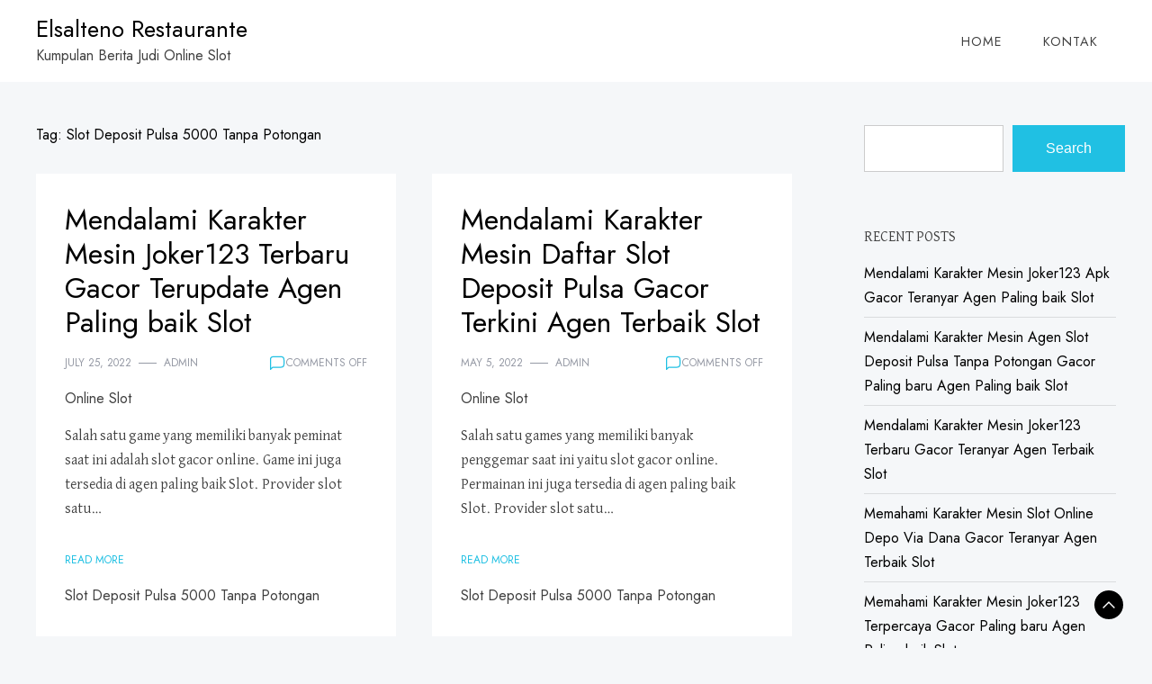

--- FILE ---
content_type: text/html; charset=UTF-8
request_url: https://elsaltenorestaurante.com/tag/slot-deposit-pulsa-5000-tanpa-potongan/
body_size: 10001
content:
<!doctype html>
<html lang="en-US">
<head>
	<meta charset="UTF-8">
	<meta name="viewport" content="width=device-width, initial-scale=1">
	<link rel="profile" href="https://gmpg.org/xfn/11">

	<title>Slot Deposit Pulsa 5000 Tanpa Potongan &#8211; Elsalteno Restaurante</title>
<meta name='robots' content='max-image-preview:large' />
<link rel='dns-prefetch' href='//fonts.googleapis.com' />
<link rel="alternate" type="application/rss+xml" title="Elsalteno Restaurante &raquo; Feed" href="https://elsaltenorestaurante.com/feed/" />
<link rel="alternate" type="application/rss+xml" title="Elsalteno Restaurante &raquo; Comments Feed" href="https://elsaltenorestaurante.com/comments/feed/" />
<link rel="alternate" type="application/rss+xml" title="Elsalteno Restaurante &raquo; Slot Deposit Pulsa 5000 Tanpa Potongan Tag Feed" href="https://elsaltenorestaurante.com/tag/slot-deposit-pulsa-5000-tanpa-potongan/feed/" />
<style id='wp-img-auto-sizes-contain-inline-css'>
img:is([sizes=auto i],[sizes^="auto," i]){contain-intrinsic-size:3000px 1500px}
/*# sourceURL=wp-img-auto-sizes-contain-inline-css */
</style>
<style id='wp-emoji-styles-inline-css'>

	img.wp-smiley, img.emoji {
		display: inline !important;
		border: none !important;
		box-shadow: none !important;
		height: 1em !important;
		width: 1em !important;
		margin: 0 0.07em !important;
		vertical-align: -0.1em !important;
		background: none !important;
		padding: 0 !important;
	}
/*# sourceURL=wp-emoji-styles-inline-css */
</style>
<style id='wp-block-library-inline-css'>
:root{--wp-block-synced-color:#7a00df;--wp-block-synced-color--rgb:122,0,223;--wp-bound-block-color:var(--wp-block-synced-color);--wp-editor-canvas-background:#ddd;--wp-admin-theme-color:#007cba;--wp-admin-theme-color--rgb:0,124,186;--wp-admin-theme-color-darker-10:#006ba1;--wp-admin-theme-color-darker-10--rgb:0,107,160.5;--wp-admin-theme-color-darker-20:#005a87;--wp-admin-theme-color-darker-20--rgb:0,90,135;--wp-admin-border-width-focus:2px}@media (min-resolution:192dpi){:root{--wp-admin-border-width-focus:1.5px}}.wp-element-button{cursor:pointer}:root .has-very-light-gray-background-color{background-color:#eee}:root .has-very-dark-gray-background-color{background-color:#313131}:root .has-very-light-gray-color{color:#eee}:root .has-very-dark-gray-color{color:#313131}:root .has-vivid-green-cyan-to-vivid-cyan-blue-gradient-background{background:linear-gradient(135deg,#00d084,#0693e3)}:root .has-purple-crush-gradient-background{background:linear-gradient(135deg,#34e2e4,#4721fb 50%,#ab1dfe)}:root .has-hazy-dawn-gradient-background{background:linear-gradient(135deg,#faaca8,#dad0ec)}:root .has-subdued-olive-gradient-background{background:linear-gradient(135deg,#fafae1,#67a671)}:root .has-atomic-cream-gradient-background{background:linear-gradient(135deg,#fdd79a,#004a59)}:root .has-nightshade-gradient-background{background:linear-gradient(135deg,#330968,#31cdcf)}:root .has-midnight-gradient-background{background:linear-gradient(135deg,#020381,#2874fc)}:root{--wp--preset--font-size--normal:16px;--wp--preset--font-size--huge:42px}.has-regular-font-size{font-size:1em}.has-larger-font-size{font-size:2.625em}.has-normal-font-size{font-size:var(--wp--preset--font-size--normal)}.has-huge-font-size{font-size:var(--wp--preset--font-size--huge)}.has-text-align-center{text-align:center}.has-text-align-left{text-align:left}.has-text-align-right{text-align:right}.has-fit-text{white-space:nowrap!important}#end-resizable-editor-section{display:none}.aligncenter{clear:both}.items-justified-left{justify-content:flex-start}.items-justified-center{justify-content:center}.items-justified-right{justify-content:flex-end}.items-justified-space-between{justify-content:space-between}.screen-reader-text{border:0;clip-path:inset(50%);height:1px;margin:-1px;overflow:hidden;padding:0;position:absolute;width:1px;word-wrap:normal!important}.screen-reader-text:focus{background-color:#ddd;clip-path:none;color:#444;display:block;font-size:1em;height:auto;left:5px;line-height:normal;padding:15px 23px 14px;text-decoration:none;top:5px;width:auto;z-index:100000}html :where(.has-border-color){border-style:solid}html :where([style*=border-top-color]){border-top-style:solid}html :where([style*=border-right-color]){border-right-style:solid}html :where([style*=border-bottom-color]){border-bottom-style:solid}html :where([style*=border-left-color]){border-left-style:solid}html :where([style*=border-width]){border-style:solid}html :where([style*=border-top-width]){border-top-style:solid}html :where([style*=border-right-width]){border-right-style:solid}html :where([style*=border-bottom-width]){border-bottom-style:solid}html :where([style*=border-left-width]){border-left-style:solid}html :where(img[class*=wp-image-]){height:auto;max-width:100%}:where(figure){margin:0 0 1em}html :where(.is-position-sticky){--wp-admin--admin-bar--position-offset:var(--wp-admin--admin-bar--height,0px)}@media screen and (max-width:600px){html :where(.is-position-sticky){--wp-admin--admin-bar--position-offset:0px}}

/*# sourceURL=wp-block-library-inline-css */
</style><style id='wp-block-archives-inline-css'>
.wp-block-archives{box-sizing:border-box}.wp-block-archives-dropdown label{display:block}
/*# sourceURL=https://elsaltenorestaurante.com/wp-includes/blocks/archives/style.min.css */
</style>
<style id='wp-block-categories-inline-css'>
.wp-block-categories{box-sizing:border-box}.wp-block-categories.alignleft{margin-right:2em}.wp-block-categories.alignright{margin-left:2em}.wp-block-categories.wp-block-categories-dropdown.aligncenter{text-align:center}.wp-block-categories .wp-block-categories__label{display:block;width:100%}
/*# sourceURL=https://elsaltenorestaurante.com/wp-includes/blocks/categories/style.min.css */
</style>
<style id='wp-block-heading-inline-css'>
h1:where(.wp-block-heading).has-background,h2:where(.wp-block-heading).has-background,h3:where(.wp-block-heading).has-background,h4:where(.wp-block-heading).has-background,h5:where(.wp-block-heading).has-background,h6:where(.wp-block-heading).has-background{padding:1.25em 2.375em}h1.has-text-align-left[style*=writing-mode]:where([style*=vertical-lr]),h1.has-text-align-right[style*=writing-mode]:where([style*=vertical-rl]),h2.has-text-align-left[style*=writing-mode]:where([style*=vertical-lr]),h2.has-text-align-right[style*=writing-mode]:where([style*=vertical-rl]),h3.has-text-align-left[style*=writing-mode]:where([style*=vertical-lr]),h3.has-text-align-right[style*=writing-mode]:where([style*=vertical-rl]),h4.has-text-align-left[style*=writing-mode]:where([style*=vertical-lr]),h4.has-text-align-right[style*=writing-mode]:where([style*=vertical-rl]),h5.has-text-align-left[style*=writing-mode]:where([style*=vertical-lr]),h5.has-text-align-right[style*=writing-mode]:where([style*=vertical-rl]),h6.has-text-align-left[style*=writing-mode]:where([style*=vertical-lr]),h6.has-text-align-right[style*=writing-mode]:where([style*=vertical-rl]){rotate:180deg}
/*# sourceURL=https://elsaltenorestaurante.com/wp-includes/blocks/heading/style.min.css */
</style>
<style id='wp-block-latest-posts-inline-css'>
.wp-block-latest-posts{box-sizing:border-box}.wp-block-latest-posts.alignleft{margin-right:2em}.wp-block-latest-posts.alignright{margin-left:2em}.wp-block-latest-posts.wp-block-latest-posts__list{list-style:none}.wp-block-latest-posts.wp-block-latest-posts__list li{clear:both;overflow-wrap:break-word}.wp-block-latest-posts.is-grid{display:flex;flex-wrap:wrap}.wp-block-latest-posts.is-grid li{margin:0 1.25em 1.25em 0;width:100%}@media (min-width:600px){.wp-block-latest-posts.columns-2 li{width:calc(50% - .625em)}.wp-block-latest-posts.columns-2 li:nth-child(2n){margin-right:0}.wp-block-latest-posts.columns-3 li{width:calc(33.33333% - .83333em)}.wp-block-latest-posts.columns-3 li:nth-child(3n){margin-right:0}.wp-block-latest-posts.columns-4 li{width:calc(25% - .9375em)}.wp-block-latest-posts.columns-4 li:nth-child(4n){margin-right:0}.wp-block-latest-posts.columns-5 li{width:calc(20% - 1em)}.wp-block-latest-posts.columns-5 li:nth-child(5n){margin-right:0}.wp-block-latest-posts.columns-6 li{width:calc(16.66667% - 1.04167em)}.wp-block-latest-posts.columns-6 li:nth-child(6n){margin-right:0}}:root :where(.wp-block-latest-posts.is-grid){padding:0}:root :where(.wp-block-latest-posts.wp-block-latest-posts__list){padding-left:0}.wp-block-latest-posts__post-author,.wp-block-latest-posts__post-date{display:block;font-size:.8125em}.wp-block-latest-posts__post-excerpt,.wp-block-latest-posts__post-full-content{margin-bottom:1em;margin-top:.5em}.wp-block-latest-posts__featured-image a{display:inline-block}.wp-block-latest-posts__featured-image img{height:auto;max-width:100%;width:auto}.wp-block-latest-posts__featured-image.alignleft{float:left;margin-right:1em}.wp-block-latest-posts__featured-image.alignright{float:right;margin-left:1em}.wp-block-latest-posts__featured-image.aligncenter{margin-bottom:1em;text-align:center}
/*# sourceURL=https://elsaltenorestaurante.com/wp-includes/blocks/latest-posts/style.min.css */
</style>
<style id='wp-block-search-inline-css'>
.wp-block-search__button{margin-left:10px;word-break:normal}.wp-block-search__button.has-icon{line-height:0}.wp-block-search__button svg{height:1.25em;min-height:24px;min-width:24px;width:1.25em;fill:currentColor;vertical-align:text-bottom}:where(.wp-block-search__button){border:1px solid #ccc;padding:6px 10px}.wp-block-search__inside-wrapper{display:flex;flex:auto;flex-wrap:nowrap;max-width:100%}.wp-block-search__label{width:100%}.wp-block-search.wp-block-search__button-only .wp-block-search__button{box-sizing:border-box;display:flex;flex-shrink:0;justify-content:center;margin-left:0;max-width:100%}.wp-block-search.wp-block-search__button-only .wp-block-search__inside-wrapper{min-width:0!important;transition-property:width}.wp-block-search.wp-block-search__button-only .wp-block-search__input{flex-basis:100%;transition-duration:.3s}.wp-block-search.wp-block-search__button-only.wp-block-search__searchfield-hidden,.wp-block-search.wp-block-search__button-only.wp-block-search__searchfield-hidden .wp-block-search__inside-wrapper{overflow:hidden}.wp-block-search.wp-block-search__button-only.wp-block-search__searchfield-hidden .wp-block-search__input{border-left-width:0!important;border-right-width:0!important;flex-basis:0;flex-grow:0;margin:0;min-width:0!important;padding-left:0!important;padding-right:0!important;width:0!important}:where(.wp-block-search__input){appearance:none;border:1px solid #949494;flex-grow:1;font-family:inherit;font-size:inherit;font-style:inherit;font-weight:inherit;letter-spacing:inherit;line-height:inherit;margin-left:0;margin-right:0;min-width:3rem;padding:8px;text-decoration:unset!important;text-transform:inherit}:where(.wp-block-search__button-inside .wp-block-search__inside-wrapper){background-color:#fff;border:1px solid #949494;box-sizing:border-box;padding:4px}:where(.wp-block-search__button-inside .wp-block-search__inside-wrapper) .wp-block-search__input{border:none;border-radius:0;padding:0 4px}:where(.wp-block-search__button-inside .wp-block-search__inside-wrapper) .wp-block-search__input:focus{outline:none}:where(.wp-block-search__button-inside .wp-block-search__inside-wrapper) :where(.wp-block-search__button){padding:4px 8px}.wp-block-search.aligncenter .wp-block-search__inside-wrapper{margin:auto}.wp-block[data-align=right] .wp-block-search.wp-block-search__button-only .wp-block-search__inside-wrapper{float:right}
/*# sourceURL=https://elsaltenorestaurante.com/wp-includes/blocks/search/style.min.css */
</style>
<style id='wp-block-search-theme-inline-css'>
.wp-block-search .wp-block-search__label{font-weight:700}.wp-block-search__button{border:1px solid #ccc;padding:.375em .625em}
/*# sourceURL=https://elsaltenorestaurante.com/wp-includes/blocks/search/theme.min.css */
</style>
<style id='wp-block-group-inline-css'>
.wp-block-group{box-sizing:border-box}:where(.wp-block-group.wp-block-group-is-layout-constrained){position:relative}
/*# sourceURL=https://elsaltenorestaurante.com/wp-includes/blocks/group/style.min.css */
</style>
<style id='wp-block-group-theme-inline-css'>
:where(.wp-block-group.has-background){padding:1.25em 2.375em}
/*# sourceURL=https://elsaltenorestaurante.com/wp-includes/blocks/group/theme.min.css */
</style>
<style id='global-styles-inline-css'>
:root{--wp--preset--aspect-ratio--square: 1;--wp--preset--aspect-ratio--4-3: 4/3;--wp--preset--aspect-ratio--3-4: 3/4;--wp--preset--aspect-ratio--3-2: 3/2;--wp--preset--aspect-ratio--2-3: 2/3;--wp--preset--aspect-ratio--16-9: 16/9;--wp--preset--aspect-ratio--9-16: 9/16;--wp--preset--color--black: #000000;--wp--preset--color--cyan-bluish-gray: #abb8c3;--wp--preset--color--white: #ffffff;--wp--preset--color--pale-pink: #f78da7;--wp--preset--color--vivid-red: #cf2e2e;--wp--preset--color--luminous-vivid-orange: #ff6900;--wp--preset--color--luminous-vivid-amber: #fcb900;--wp--preset--color--light-green-cyan: #7bdcb5;--wp--preset--color--vivid-green-cyan: #00d084;--wp--preset--color--pale-cyan-blue: #8ed1fc;--wp--preset--color--vivid-cyan-blue: #0693e3;--wp--preset--color--vivid-purple: #9b51e0;--wp--preset--gradient--vivid-cyan-blue-to-vivid-purple: linear-gradient(135deg,rgb(6,147,227) 0%,rgb(155,81,224) 100%);--wp--preset--gradient--light-green-cyan-to-vivid-green-cyan: linear-gradient(135deg,rgb(122,220,180) 0%,rgb(0,208,130) 100%);--wp--preset--gradient--luminous-vivid-amber-to-luminous-vivid-orange: linear-gradient(135deg,rgb(252,185,0) 0%,rgb(255,105,0) 100%);--wp--preset--gradient--luminous-vivid-orange-to-vivid-red: linear-gradient(135deg,rgb(255,105,0) 0%,rgb(207,46,46) 100%);--wp--preset--gradient--very-light-gray-to-cyan-bluish-gray: linear-gradient(135deg,rgb(238,238,238) 0%,rgb(169,184,195) 100%);--wp--preset--gradient--cool-to-warm-spectrum: linear-gradient(135deg,rgb(74,234,220) 0%,rgb(151,120,209) 20%,rgb(207,42,186) 40%,rgb(238,44,130) 60%,rgb(251,105,98) 80%,rgb(254,248,76) 100%);--wp--preset--gradient--blush-light-purple: linear-gradient(135deg,rgb(255,206,236) 0%,rgb(152,150,240) 100%);--wp--preset--gradient--blush-bordeaux: linear-gradient(135deg,rgb(254,205,165) 0%,rgb(254,45,45) 50%,rgb(107,0,62) 100%);--wp--preset--gradient--luminous-dusk: linear-gradient(135deg,rgb(255,203,112) 0%,rgb(199,81,192) 50%,rgb(65,88,208) 100%);--wp--preset--gradient--pale-ocean: linear-gradient(135deg,rgb(255,245,203) 0%,rgb(182,227,212) 50%,rgb(51,167,181) 100%);--wp--preset--gradient--electric-grass: linear-gradient(135deg,rgb(202,248,128) 0%,rgb(113,206,126) 100%);--wp--preset--gradient--midnight: linear-gradient(135deg,rgb(2,3,129) 0%,rgb(40,116,252) 100%);--wp--preset--font-size--small: 13px;--wp--preset--font-size--medium: 20px;--wp--preset--font-size--large: 36px;--wp--preset--font-size--x-large: 42px;--wp--preset--spacing--20: 0.44rem;--wp--preset--spacing--30: 0.67rem;--wp--preset--spacing--40: 1rem;--wp--preset--spacing--50: 1.5rem;--wp--preset--spacing--60: 2.25rem;--wp--preset--spacing--70: 3.38rem;--wp--preset--spacing--80: 5.06rem;--wp--preset--shadow--natural: 6px 6px 9px rgba(0, 0, 0, 0.2);--wp--preset--shadow--deep: 12px 12px 50px rgba(0, 0, 0, 0.4);--wp--preset--shadow--sharp: 6px 6px 0px rgba(0, 0, 0, 0.2);--wp--preset--shadow--outlined: 6px 6px 0px -3px rgb(255, 255, 255), 6px 6px rgb(0, 0, 0);--wp--preset--shadow--crisp: 6px 6px 0px rgb(0, 0, 0);}:where(.is-layout-flex){gap: 0.5em;}:where(.is-layout-grid){gap: 0.5em;}body .is-layout-flex{display: flex;}.is-layout-flex{flex-wrap: wrap;align-items: center;}.is-layout-flex > :is(*, div){margin: 0;}body .is-layout-grid{display: grid;}.is-layout-grid > :is(*, div){margin: 0;}:where(.wp-block-columns.is-layout-flex){gap: 2em;}:where(.wp-block-columns.is-layout-grid){gap: 2em;}:where(.wp-block-post-template.is-layout-flex){gap: 1.25em;}:where(.wp-block-post-template.is-layout-grid){gap: 1.25em;}.has-black-color{color: var(--wp--preset--color--black) !important;}.has-cyan-bluish-gray-color{color: var(--wp--preset--color--cyan-bluish-gray) !important;}.has-white-color{color: var(--wp--preset--color--white) !important;}.has-pale-pink-color{color: var(--wp--preset--color--pale-pink) !important;}.has-vivid-red-color{color: var(--wp--preset--color--vivid-red) !important;}.has-luminous-vivid-orange-color{color: var(--wp--preset--color--luminous-vivid-orange) !important;}.has-luminous-vivid-amber-color{color: var(--wp--preset--color--luminous-vivid-amber) !important;}.has-light-green-cyan-color{color: var(--wp--preset--color--light-green-cyan) !important;}.has-vivid-green-cyan-color{color: var(--wp--preset--color--vivid-green-cyan) !important;}.has-pale-cyan-blue-color{color: var(--wp--preset--color--pale-cyan-blue) !important;}.has-vivid-cyan-blue-color{color: var(--wp--preset--color--vivid-cyan-blue) !important;}.has-vivid-purple-color{color: var(--wp--preset--color--vivid-purple) !important;}.has-black-background-color{background-color: var(--wp--preset--color--black) !important;}.has-cyan-bluish-gray-background-color{background-color: var(--wp--preset--color--cyan-bluish-gray) !important;}.has-white-background-color{background-color: var(--wp--preset--color--white) !important;}.has-pale-pink-background-color{background-color: var(--wp--preset--color--pale-pink) !important;}.has-vivid-red-background-color{background-color: var(--wp--preset--color--vivid-red) !important;}.has-luminous-vivid-orange-background-color{background-color: var(--wp--preset--color--luminous-vivid-orange) !important;}.has-luminous-vivid-amber-background-color{background-color: var(--wp--preset--color--luminous-vivid-amber) !important;}.has-light-green-cyan-background-color{background-color: var(--wp--preset--color--light-green-cyan) !important;}.has-vivid-green-cyan-background-color{background-color: var(--wp--preset--color--vivid-green-cyan) !important;}.has-pale-cyan-blue-background-color{background-color: var(--wp--preset--color--pale-cyan-blue) !important;}.has-vivid-cyan-blue-background-color{background-color: var(--wp--preset--color--vivid-cyan-blue) !important;}.has-vivid-purple-background-color{background-color: var(--wp--preset--color--vivid-purple) !important;}.has-black-border-color{border-color: var(--wp--preset--color--black) !important;}.has-cyan-bluish-gray-border-color{border-color: var(--wp--preset--color--cyan-bluish-gray) !important;}.has-white-border-color{border-color: var(--wp--preset--color--white) !important;}.has-pale-pink-border-color{border-color: var(--wp--preset--color--pale-pink) !important;}.has-vivid-red-border-color{border-color: var(--wp--preset--color--vivid-red) !important;}.has-luminous-vivid-orange-border-color{border-color: var(--wp--preset--color--luminous-vivid-orange) !important;}.has-luminous-vivid-amber-border-color{border-color: var(--wp--preset--color--luminous-vivid-amber) !important;}.has-light-green-cyan-border-color{border-color: var(--wp--preset--color--light-green-cyan) !important;}.has-vivid-green-cyan-border-color{border-color: var(--wp--preset--color--vivid-green-cyan) !important;}.has-pale-cyan-blue-border-color{border-color: var(--wp--preset--color--pale-cyan-blue) !important;}.has-vivid-cyan-blue-border-color{border-color: var(--wp--preset--color--vivid-cyan-blue) !important;}.has-vivid-purple-border-color{border-color: var(--wp--preset--color--vivid-purple) !important;}.has-vivid-cyan-blue-to-vivid-purple-gradient-background{background: var(--wp--preset--gradient--vivid-cyan-blue-to-vivid-purple) !important;}.has-light-green-cyan-to-vivid-green-cyan-gradient-background{background: var(--wp--preset--gradient--light-green-cyan-to-vivid-green-cyan) !important;}.has-luminous-vivid-amber-to-luminous-vivid-orange-gradient-background{background: var(--wp--preset--gradient--luminous-vivid-amber-to-luminous-vivid-orange) !important;}.has-luminous-vivid-orange-to-vivid-red-gradient-background{background: var(--wp--preset--gradient--luminous-vivid-orange-to-vivid-red) !important;}.has-very-light-gray-to-cyan-bluish-gray-gradient-background{background: var(--wp--preset--gradient--very-light-gray-to-cyan-bluish-gray) !important;}.has-cool-to-warm-spectrum-gradient-background{background: var(--wp--preset--gradient--cool-to-warm-spectrum) !important;}.has-blush-light-purple-gradient-background{background: var(--wp--preset--gradient--blush-light-purple) !important;}.has-blush-bordeaux-gradient-background{background: var(--wp--preset--gradient--blush-bordeaux) !important;}.has-luminous-dusk-gradient-background{background: var(--wp--preset--gradient--luminous-dusk) !important;}.has-pale-ocean-gradient-background{background: var(--wp--preset--gradient--pale-ocean) !important;}.has-electric-grass-gradient-background{background: var(--wp--preset--gradient--electric-grass) !important;}.has-midnight-gradient-background{background: var(--wp--preset--gradient--midnight) !important;}.has-small-font-size{font-size: var(--wp--preset--font-size--small) !important;}.has-medium-font-size{font-size: var(--wp--preset--font-size--medium) !important;}.has-large-font-size{font-size: var(--wp--preset--font-size--large) !important;}.has-x-large-font-size{font-size: var(--wp--preset--font-size--x-large) !important;}
/*# sourceURL=global-styles-inline-css */
</style>

<style id='classic-theme-styles-inline-css'>
/*! This file is auto-generated */
.wp-block-button__link{color:#fff;background-color:#32373c;border-radius:9999px;box-shadow:none;text-decoration:none;padding:calc(.667em + 2px) calc(1.333em + 2px);font-size:1.125em}.wp-block-file__button{background:#32373c;color:#fff;text-decoration:none}
/*# sourceURL=/wp-includes/css/classic-themes.min.css */
</style>
<link rel='stylesheet' id='contact-form-7-css' href='https://elsaltenorestaurante.com/wp-content/plugins/contact-form-7/includes/css/styles.css?ver=5.6.2' media='all' />
<link rel='stylesheet' id='baithak-css' href='https://elsaltenorestaurante.com/wp-content/themes/baithak/style.css?ver=1.0.1' media='all' />
<style id='baithak-inline-css'>
body,.site-header{background:#f5f7f9;}
:root { --site-title-color: #000; }
:root { --secondary-color: #000000; }
:root { --primary-color: #20c0e3; }
:root { --light-color: #ffffff; }
:root { --grey-color: #969aa5; }
:root { --dark-color: #404040; }
:root { --site-identity-font-family: Jost; }
:root { --primary-font: David Libre; }
:root { --secondary-font: Jost; }
:root { --logo-size: 20px; }
:root { --site-identity-font-size: 26px; }
html,body{font-size:16px;}
:root { --font-weight: 400; }
:root { --line-height: 1.7; }
:root { --container-width: 1400px; }
/*# sourceURL=baithak-inline-css */
</style>
<link rel='stylesheet' id='google-fonts-css' href='https://fonts.googleapis.com/css?family=David+Libre%3Aregular%2C500%2C700%7CJost%3A100%2C200%2C300%2Cregular%2C500%2C600%2C700%2C800%2C900%2C100italic%2C200italic%2C300italic%2Citalic%2C500italic%2C600italic%2C700italic%2C800italic%2C900italic' media='all' />
<script src="https://elsaltenorestaurante.com/wp-includes/js/jquery/jquery.min.js?ver=3.7.1" id="jquery-core-js"></script>
<script src="https://elsaltenorestaurante.com/wp-includes/js/jquery/jquery-migrate.min.js?ver=3.4.1" id="jquery-migrate-js"></script>
<link rel="https://api.w.org/" href="https://elsaltenorestaurante.com/wp-json/" /><link rel="alternate" title="JSON" type="application/json" href="https://elsaltenorestaurante.com/wp-json/wp/v2/tags/15" /><link rel="EditURI" type="application/rsd+xml" title="RSD" href="https://elsaltenorestaurante.com/xmlrpc.php?rsd" />
<meta name="generator" content="WordPress 6.9" />
</head>

<body class="archive tag tag-slot-deposit-pulsa-5000-tanpa-potongan tag-15 wp-embed-responsive wp-theme-baithak hfeed">
	<a class="skip-link screen-reader-text" href="#primary">Skip to content</a>

	
	<header id="masthead" class="site-header">
		<div class="header-wrapper">
		<div class="container">
			<div class="site-header-wrapper">
				<div class="site-branding">
					
											
						<div class="site-identity">

															<div class="site-title">
									<a href="https://elsaltenorestaurante.com/" rel="home" class="logo">Elsalteno Restaurante</a>
								</div>
							

																						<div class="site-description">Kumpulan Berita Judi Online Slot</div>
													</div>
					
				</div><!-- .site-branding -->

				<nav id="site-navigation" class="main-navigation">
					<button id="nav-icon3" class="menu-toggle" aria-controls="primary-menu" aria-expanded="false">
						
  <span></span>
  <span></span>
  <span></span>
  <span></span>
					</button>
					<div class="menu-menu-1-container"><ul id="primary-menu" class="menu"><li id="menu-item-750" class="menu-item menu-item-type-custom menu-item-object-custom menu-item-home menu-item-750"><a href="https://elsaltenorestaurante.com/">Home</a></li>
<li id="menu-item-751" class="menu-item menu-item-type-post_type menu-item-object-page menu-item-751"><a href="https://elsaltenorestaurante.com/kontak/">Kontak</a></li>
</ul></div>				</nav><!-- #site-navigation -->
			</div>
		</div>
		</div>
	</header><!-- #masthead -->

	
<div class="container">
<div class="main-wrapper">
	<main id="primary" class="site-main">
		
			<header class="page-header">
				<h1 class="page-title">Tag: <span>Slot Deposit Pulsa 5000 Tanpa Potongan</span></h1>			</header><!-- .page-header -->

			<div class="blog-grid-view">
			


<div id="post-352" class="post-352 post type-post status-publish format-standard hentry category-online-slot tag-slot-deposit-pulsa-5000-tanpa-potongan">
    <div class="news-snippet">
            <div class="summary">
    <h3 class="news-title"><a href="https://elsaltenorestaurante.com/mendalami-karakter-mesin-joker123-terbaru-gacor-terupdate-agen-paling-baik-slot/"
                rel="bookmark">Mendalami Karakter Mesin Joker123 Terbaru Gacor Terupdate Agen Paling baik Slot</a></h3>
               
                <div class="ihead info">
                    <ul class="list-inline">
                                                    
                                                        <li><a
                                href="https://elsaltenorestaurante.com/2022/07/25/">July 25, 2022</a>
                            </li>
                        
                            
                        
                                                        <li class="post-author">
                                    <a class="url fn n"
                                    href="https://elsaltenorestaurante.com/author/admin/">
                                                                                                                <div class="author-image">
                                                                                    </div>
                                                                        admin                                </a>
                            </li>
                                            </ul>

                                                <span class="comments">
                            <svg width="20px" height="20px" viewBox="0 0 24 24" id="magicoon-Regular" xmlns="http://www.w3.org/2000/svg"><g id="comment-Regular"><path id="comment-Regular-2" data-name="comment-Regular" class="cls-1" d="M17,3.25H7A4.756,4.756,0,0,0,2.25,8V21a.75.75,0,0,0,1.28.53l2.414-2.414a1.246,1.246,0,0,1,.885-.366H17A4.756,4.756,0,0,0,21.75,14V8A4.756,4.756,0,0,0,17,3.25ZM20.25,14A3.254,3.254,0,0,1,17,17.25H6.829a2.73,2.73,0,0,0-1.945.806L3.75,19.189V8A3.254,3.254,0,0,1,7,4.75H17A3.254,3.254,0,0,1,20.25,8Z"/></g></svg>
                                <span>Comments Off<span class="screen-reader-text"> on Mendalami Karakter Mesin Joker123 Terbaru Gacor Terupdate Agen Paling baik Slot</span></span>                            </span>
                        
                </div>



        

                                              
                                            <div class="category"> 
                                                            <a href="https://elsaltenorestaurante.com/category/online-slot/">Online Slot</a>
                                                    </div>
                                       
                        
                

                <div class="excerpt">
                    
                    Salah satu game yang memiliki banyak peminat saat ini adalah slot gacor online. Game ini juga tersedia di agen paling baik Slot. Provider slot satu&hellip;                </div>


                
                        
            
                <div class="ifoot info">

                                            <a href="https://elsaltenorestaurante.com/mendalami-karakter-mesin-joker123-terbaru-gacor-terupdate-agen-paling-baik-slot/" rel="bookmark" title=""
                        class="readmore">Read More</a>
                    
                    
                </div>

			
                            <div class="tags">
                                                                                            <a href="https://elsaltenorestaurante.com/tag/slot-deposit-pulsa-5000-tanpa-potongan/">Slot Deposit Pulsa 5000 Tanpa Potongan</a>
                                                            </div>
                
            

                </div>
            </div>
        </div>


<div id="post-372" class="post-372 post type-post status-publish format-standard hentry category-online-slot tag-slot-deposit-pulsa-5000-tanpa-potongan">
    <div class="news-snippet">
            <div class="summary">
    <h3 class="news-title"><a href="https://elsaltenorestaurante.com/mendalami-karakter-mesin-daftar-slot-deposit-pulsa-gacor-terkini-agen-terbaik-slot/"
                rel="bookmark">Mendalami Karakter Mesin Daftar Slot Deposit Pulsa Gacor Terkini Agen Terbaik Slot</a></h3>
               
                <div class="ihead info">
                    <ul class="list-inline">
                                                    
                                                        <li><a
                                href="https://elsaltenorestaurante.com/2022/05/05/">May 5, 2022</a>
                            </li>
                        
                            
                        
                                                        <li class="post-author">
                                    <a class="url fn n"
                                    href="https://elsaltenorestaurante.com/author/admin/">
                                                                                                                <div class="author-image">
                                                                                    </div>
                                                                        admin                                </a>
                            </li>
                                            </ul>

                                                <span class="comments">
                            <svg width="20px" height="20px" viewBox="0 0 24 24" id="magicoon-Regular" xmlns="http://www.w3.org/2000/svg"><g id="comment-Regular"><path id="comment-Regular-2" data-name="comment-Regular" class="cls-1" d="M17,3.25H7A4.756,4.756,0,0,0,2.25,8V21a.75.75,0,0,0,1.28.53l2.414-2.414a1.246,1.246,0,0,1,.885-.366H17A4.756,4.756,0,0,0,21.75,14V8A4.756,4.756,0,0,0,17,3.25ZM20.25,14A3.254,3.254,0,0,1,17,17.25H6.829a2.73,2.73,0,0,0-1.945.806L3.75,19.189V8A3.254,3.254,0,0,1,7,4.75H17A3.254,3.254,0,0,1,20.25,8Z"/></g></svg>
                                <span>Comments Off<span class="screen-reader-text"> on Mendalami Karakter Mesin Daftar Slot Deposit Pulsa Gacor Terkini Agen Terbaik Slot</span></span>                            </span>
                        
                </div>



        

                                              
                                            <div class="category"> 
                                                            <a href="https://elsaltenorestaurante.com/category/online-slot/">Online Slot</a>
                                                    </div>
                                       
                        
                

                <div class="excerpt">
                    
                    Salah satu games yang memiliki banyak penggemar saat ini yaitu slot gacor online. Permainan ini juga tersedia di agen paling baik Slot. Provider slot satu&hellip;                </div>


                
                        
            
                <div class="ifoot info">

                                            <a href="https://elsaltenorestaurante.com/mendalami-karakter-mesin-daftar-slot-deposit-pulsa-gacor-terkini-agen-terbaik-slot/" rel="bookmark" title=""
                        class="readmore">Read More</a>
                    
                    
                </div>

			
                            <div class="tags">
                                                                                            <a href="https://elsaltenorestaurante.com/tag/slot-deposit-pulsa-5000-tanpa-potongan/">Slot Deposit Pulsa 5000 Tanpa Potongan</a>
                                                            </div>
                
            

                </div>
            </div>
        </div>


<div id="post-101" class="post-101 post type-post status-publish format-standard hentry category-online-slot tag-slot-deposit-pulsa-5000-tanpa-potongan">
    <div class="news-snippet">
            <div class="summary">
    <h3 class="news-title"><a href="https://elsaltenorestaurante.com/mendalami-karakter-mesin-situs-slot-deposit-pulsa-gacor-terbaru-agen-terbaik-slot/"
                rel="bookmark">Mendalami Karakter Mesin Situs Slot Deposit Pulsa Gacor Terbaru Agen Terbaik Slot</a></h3>
               
                <div class="ihead info">
                    <ul class="list-inline">
                                                    
                                                        <li><a
                                href="https://elsaltenorestaurante.com/2022/03/01/">March 1, 2022</a>
                            </li>
                        
                            
                        
                                                        <li class="post-author">
                                    <a class="url fn n"
                                    href="https://elsaltenorestaurante.com/author/admin/">
                                                                                                                <div class="author-image">
                                                                                    </div>
                                                                        admin                                </a>
                            </li>
                                            </ul>

                                                <span class="comments">
                            <svg width="20px" height="20px" viewBox="0 0 24 24" id="magicoon-Regular" xmlns="http://www.w3.org/2000/svg"><g id="comment-Regular"><path id="comment-Regular-2" data-name="comment-Regular" class="cls-1" d="M17,3.25H7A4.756,4.756,0,0,0,2.25,8V21a.75.75,0,0,0,1.28.53l2.414-2.414a1.246,1.246,0,0,1,.885-.366H17A4.756,4.756,0,0,0,21.75,14V8A4.756,4.756,0,0,0,17,3.25ZM20.25,14A3.254,3.254,0,0,1,17,17.25H6.829a2.73,2.73,0,0,0-1.945.806L3.75,19.189V8A3.254,3.254,0,0,1,7,4.75H17A3.254,3.254,0,0,1,20.25,8Z"/></g></svg>
                                <span>Comments Off<span class="screen-reader-text"> on Mendalami Karakter Mesin Situs Slot Deposit Pulsa Gacor Terbaru Agen Terbaik Slot</span></span>                            </span>
                        
                </div>



        

                                              
                                            <div class="category"> 
                                                            <a href="https://elsaltenorestaurante.com/category/online-slot/">Online Slot</a>
                                                    </div>
                                       
                        
                

                <div class="excerpt">
                    
                    Salah satu permainan yang memiliki banyak pecinta saat ini yaitu slot gacor online. Games ini juga tersedia di agen paling baik Slot. Provider slot satu&hellip;                </div>


                
                        
            
                <div class="ifoot info">

                                            <a href="https://elsaltenorestaurante.com/mendalami-karakter-mesin-situs-slot-deposit-pulsa-gacor-terbaru-agen-terbaik-slot/" rel="bookmark" title=""
                        class="readmore">Read More</a>
                    
                    
                </div>

			
                            <div class="tags">
                                                                                            <a href="https://elsaltenorestaurante.com/tag/slot-deposit-pulsa-5000-tanpa-potongan/">Slot Deposit Pulsa 5000 Tanpa Potongan</a>
                                                            </div>
                
            

                </div>
            </div>
        </div>


<div id="post-595" class="post-595 post type-post status-publish format-standard hentry category-online-slot tag-slot-deposit-pulsa-5000-tanpa-potongan">
    <div class="news-snippet">
            <div class="summary">
    <h3 class="news-title"><a href="https://elsaltenorestaurante.com/mendalami-karakter-mesin-joker123-deposit-pulsa-tanpa-potongan-gacor-paling-baru-agen-paling-baik-slot/"
                rel="bookmark">Mendalami Karakter Mesin Joker123 Deposit Pulsa Tanpa Potongan Gacor Paling baru Agen Paling baik Slot</a></h3>
               
                <div class="ihead info">
                    <ul class="list-inline">
                                                    
                                                        <li><a
                                href="https://elsaltenorestaurante.com/2021/12/23/">December 23, 2021</a>
                            </li>
                        
                            
                        
                                                        <li class="post-author">
                                    <a class="url fn n"
                                    href="https://elsaltenorestaurante.com/author/admin/">
                                                                                                                <div class="author-image">
                                                                                    </div>
                                                                        admin                                </a>
                            </li>
                                            </ul>

                                                <span class="comments">
                            <svg width="20px" height="20px" viewBox="0 0 24 24" id="magicoon-Regular" xmlns="http://www.w3.org/2000/svg"><g id="comment-Regular"><path id="comment-Regular-2" data-name="comment-Regular" class="cls-1" d="M17,3.25H7A4.756,4.756,0,0,0,2.25,8V21a.75.75,0,0,0,1.28.53l2.414-2.414a1.246,1.246,0,0,1,.885-.366H17A4.756,4.756,0,0,0,21.75,14V8A4.756,4.756,0,0,0,17,3.25ZM20.25,14A3.254,3.254,0,0,1,17,17.25H6.829a2.73,2.73,0,0,0-1.945.806L3.75,19.189V8A3.254,3.254,0,0,1,7,4.75H17A3.254,3.254,0,0,1,20.25,8Z"/></g></svg>
                                <span>Comments Off<span class="screen-reader-text"> on Mendalami Karakter Mesin Joker123 Deposit Pulsa Tanpa Potongan Gacor Paling baru Agen Paling baik Slot</span></span>                            </span>
                        
                </div>



        

                                              
                                            <div class="category"> 
                                                            <a href="https://elsaltenorestaurante.com/category/online-slot/">Online Slot</a>
                                                    </div>
                                       
                        
                

                <div class="excerpt">
                    
                    Salah satu permainan yang memiliki banyak pecinta saat ini merupakan slot gacor online. Games ini juga tersedia di agen paling baik Slot. Provider slot satu&hellip;                </div>


                
                        
            
                <div class="ifoot info">

                                            <a href="https://elsaltenorestaurante.com/mendalami-karakter-mesin-joker123-deposit-pulsa-tanpa-potongan-gacor-paling-baru-agen-paling-baik-slot/" rel="bookmark" title=""
                        class="readmore">Read More</a>
                    
                    
                </div>

			
                            <div class="tags">
                                                                                            <a href="https://elsaltenorestaurante.com/tag/slot-deposit-pulsa-5000-tanpa-potongan/">Slot Deposit Pulsa 5000 Tanpa Potongan</a>
                                                            </div>
                
            

                </div>
            </div>
        </div>


<div id="post-700" class="post-700 post type-post status-publish format-standard hentry category-online-slot tag-slot-deposit-pulsa-5000-tanpa-potongan">
    <div class="news-snippet">
            <div class="summary">
    <h3 class="news-title"><a href="https://elsaltenorestaurante.com/memahami-karakter-mesin-bandar-judi-4d-gacor-teranyar-agen-terbaik-slot/"
                rel="bookmark">Memahami Karakter Mesin Bandar Judi 4d Gacor Teranyar Agen Terbaik Slot</a></h3>
               
                <div class="ihead info">
                    <ul class="list-inline">
                                                    
                                                        <li><a
                                href="https://elsaltenorestaurante.com/2021/08/12/">August 12, 2021</a>
                            </li>
                        
                            
                        
                                                        <li class="post-author">
                                    <a class="url fn n"
                                    href="https://elsaltenorestaurante.com/author/admin/">
                                                                                                                <div class="author-image">
                                                                                    </div>
                                                                        admin                                </a>
                            </li>
                                            </ul>

                                                <span class="comments">
                            <svg width="20px" height="20px" viewBox="0 0 24 24" id="magicoon-Regular" xmlns="http://www.w3.org/2000/svg"><g id="comment-Regular"><path id="comment-Regular-2" data-name="comment-Regular" class="cls-1" d="M17,3.25H7A4.756,4.756,0,0,0,2.25,8V21a.75.75,0,0,0,1.28.53l2.414-2.414a1.246,1.246,0,0,1,.885-.366H17A4.756,4.756,0,0,0,21.75,14V8A4.756,4.756,0,0,0,17,3.25ZM20.25,14A3.254,3.254,0,0,1,17,17.25H6.829a2.73,2.73,0,0,0-1.945.806L3.75,19.189V8A3.254,3.254,0,0,1,7,4.75H17A3.254,3.254,0,0,1,20.25,8Z"/></g></svg>
                                <span>Comments Off<span class="screen-reader-text"> on Memahami Karakter Mesin Bandar Judi 4d Gacor Teranyar Agen Terbaik Slot</span></span>                            </span>
                        
                </div>



        

                                              
                                            <div class="category"> 
                                                            <a href="https://elsaltenorestaurante.com/category/online-slot/">Online Slot</a>
                                                    </div>
                                       
                        
                

                <div class="excerpt">
                    
                    Salah satu permainan yang memiliki banyak pecinta saat ini yakni slot gacor online. Game ini juga tersedia di agen paling baik Slot. Provider slot satu&hellip;                </div>


                
                        
            
                <div class="ifoot info">

                                            <a href="https://elsaltenorestaurante.com/memahami-karakter-mesin-bandar-judi-4d-gacor-teranyar-agen-terbaik-slot/" rel="bookmark" title=""
                        class="readmore">Read More</a>
                    
                    
                </div>

			
                            <div class="tags">
                                                                                            <a href="https://elsaltenorestaurante.com/tag/slot-deposit-pulsa-5000-tanpa-potongan/">Slot Deposit Pulsa 5000 Tanpa Potongan</a>
                                                            </div>
                
            

                </div>
            </div>
        </div>


<div id="post-389" class="post-389 post type-post status-publish format-standard hentry category-online-slot tag-slot-deposit-pulsa-5000-tanpa-potongan">
    <div class="news-snippet">
            <div class="summary">
    <h3 class="news-title"><a href="https://elsaltenorestaurante.com/mendalami-karakter-mesin-situs-slot-deposit-pulsa-gacor-terkini-agen-paling-baik-slot/"
                rel="bookmark">Mendalami Karakter Mesin Situs Slot Deposit Pulsa Gacor Terkini Agen Paling baik Slot</a></h3>
               
                <div class="ihead info">
                    <ul class="list-inline">
                                                    
                                                        <li><a
                                href="https://elsaltenorestaurante.com/2021/08/08/">August 8, 2021</a>
                            </li>
                        
                            
                        
                                                        <li class="post-author">
                                    <a class="url fn n"
                                    href="https://elsaltenorestaurante.com/author/admin/">
                                                                                                                <div class="author-image">
                                                                                    </div>
                                                                        admin                                </a>
                            </li>
                                            </ul>

                                                <span class="comments">
                            <svg width="20px" height="20px" viewBox="0 0 24 24" id="magicoon-Regular" xmlns="http://www.w3.org/2000/svg"><g id="comment-Regular"><path id="comment-Regular-2" data-name="comment-Regular" class="cls-1" d="M17,3.25H7A4.756,4.756,0,0,0,2.25,8V21a.75.75,0,0,0,1.28.53l2.414-2.414a1.246,1.246,0,0,1,.885-.366H17A4.756,4.756,0,0,0,21.75,14V8A4.756,4.756,0,0,0,17,3.25ZM20.25,14A3.254,3.254,0,0,1,17,17.25H6.829a2.73,2.73,0,0,0-1.945.806L3.75,19.189V8A3.254,3.254,0,0,1,7,4.75H17A3.254,3.254,0,0,1,20.25,8Z"/></g></svg>
                                <span>Comments Off<span class="screen-reader-text"> on Mendalami Karakter Mesin Situs Slot Deposit Pulsa Gacor Terkini Agen Paling baik Slot</span></span>                            </span>
                        
                </div>



        

                                              
                                            <div class="category"> 
                                                            <a href="https://elsaltenorestaurante.com/category/online-slot/">Online Slot</a>
                                                    </div>
                                       
                        
                

                <div class="excerpt">
                    
                    Salah satu permainan yang memiliki banyak peminat saat ini yaitu slot gacor online. Games ini juga tersedia di agen paling baik Slot. Provider slot satu&hellip;                </div>


                
                        
            
                <div class="ifoot info">

                                            <a href="https://elsaltenorestaurante.com/mendalami-karakter-mesin-situs-slot-deposit-pulsa-gacor-terkini-agen-paling-baik-slot/" rel="bookmark" title=""
                        class="readmore">Read More</a>
                    
                    
                </div>

			
                            <div class="tags">
                                                                                            <a href="https://elsaltenorestaurante.com/tag/slot-deposit-pulsa-5000-tanpa-potongan/">Slot Deposit Pulsa 5000 Tanpa Potongan</a>
                                                            </div>
                
            

                </div>
            </div>
        </div>


<div id="post-143" class="post-143 post type-post status-publish format-standard hentry category-online-slot tag-slot-deposit-pulsa-5000-tanpa-potongan">
    <div class="news-snippet">
            <div class="summary">
    <h3 class="news-title"><a href="https://elsaltenorestaurante.com/memahami-karakter-mesin-slot-joker-deposit-pulsa-5000-tanpa-potongan-gacor-terkini-agen-paling-baik-slot/"
                rel="bookmark">Memahami Karakter Mesin Slot Joker Deposit Pulsa 5000 Tanpa Potongan Gacor Terkini Agen Paling baik Slot</a></h3>
               
                <div class="ihead info">
                    <ul class="list-inline">
                                                    
                                                        <li><a
                                href="https://elsaltenorestaurante.com/2021/04/29/">April 29, 2021</a>
                            </li>
                        
                            
                        
                                                        <li class="post-author">
                                    <a class="url fn n"
                                    href="https://elsaltenorestaurante.com/author/admin/">
                                                                                                                <div class="author-image">
                                                                                    </div>
                                                                        admin                                </a>
                            </li>
                                            </ul>

                                                <span class="comments">
                            <svg width="20px" height="20px" viewBox="0 0 24 24" id="magicoon-Regular" xmlns="http://www.w3.org/2000/svg"><g id="comment-Regular"><path id="comment-Regular-2" data-name="comment-Regular" class="cls-1" d="M17,3.25H7A4.756,4.756,0,0,0,2.25,8V21a.75.75,0,0,0,1.28.53l2.414-2.414a1.246,1.246,0,0,1,.885-.366H17A4.756,4.756,0,0,0,21.75,14V8A4.756,4.756,0,0,0,17,3.25ZM20.25,14A3.254,3.254,0,0,1,17,17.25H6.829a2.73,2.73,0,0,0-1.945.806L3.75,19.189V8A3.254,3.254,0,0,1,7,4.75H17A3.254,3.254,0,0,1,20.25,8Z"/></g></svg>
                                <span>Comments Off<span class="screen-reader-text"> on Memahami Karakter Mesin Slot Joker Deposit Pulsa 5000 Tanpa Potongan Gacor Terkini Agen Paling baik Slot</span></span>                            </span>
                        
                </div>



        

                                              
                                            <div class="category"> 
                                                            <a href="https://elsaltenorestaurante.com/category/online-slot/">Online Slot</a>
                                                    </div>
                                       
                        
                

                <div class="excerpt">
                    
                    Salah satu games yang memiliki banyak pecinta saat ini yakni slot gacor online. Game ini juga sedia di agen terbaik Slot. Provider slot satu ini&hellip;                </div>


                
                        
            
                <div class="ifoot info">

                                            <a href="https://elsaltenorestaurante.com/memahami-karakter-mesin-slot-joker-deposit-pulsa-5000-tanpa-potongan-gacor-terkini-agen-paling-baik-slot/" rel="bookmark" title=""
                        class="readmore">Read More</a>
                    
                    
                </div>

			
                            <div class="tags">
                                                                                            <a href="https://elsaltenorestaurante.com/tag/slot-deposit-pulsa-5000-tanpa-potongan/">Slot Deposit Pulsa 5000 Tanpa Potongan</a>
                                                            </div>
                
            

                </div>
            </div>
        </div>


<div id="post-127" class="post-127 post type-post status-publish format-standard hentry category-online-slot tag-slot-deposit-pulsa-5000-tanpa-potongan">
    <div class="news-snippet">
            <div class="summary">
    <h3 class="news-title"><a href="https://elsaltenorestaurante.com/mendalami-karakter-mesin-situs-slot-deposit-pulsa-gacor-paling-baru-agen-paling-baik-slot/"
                rel="bookmark">Mendalami Karakter Mesin Situs Slot Deposit Pulsa Gacor Paling baru Agen Paling baik Slot</a></h3>
               
                <div class="ihead info">
                    <ul class="list-inline">
                                                    
                                                        <li><a
                                href="https://elsaltenorestaurante.com/2021/03/14/">March 14, 2021</a>
                            </li>
                        
                            
                        
                                                        <li class="post-author">
                                    <a class="url fn n"
                                    href="https://elsaltenorestaurante.com/author/admin/">
                                                                                                                <div class="author-image">
                                                                                    </div>
                                                                        admin                                </a>
                            </li>
                                            </ul>

                                                <span class="comments">
                            <svg width="20px" height="20px" viewBox="0 0 24 24" id="magicoon-Regular" xmlns="http://www.w3.org/2000/svg"><g id="comment-Regular"><path id="comment-Regular-2" data-name="comment-Regular" class="cls-1" d="M17,3.25H7A4.756,4.756,0,0,0,2.25,8V21a.75.75,0,0,0,1.28.53l2.414-2.414a1.246,1.246,0,0,1,.885-.366H17A4.756,4.756,0,0,0,21.75,14V8A4.756,4.756,0,0,0,17,3.25ZM20.25,14A3.254,3.254,0,0,1,17,17.25H6.829a2.73,2.73,0,0,0-1.945.806L3.75,19.189V8A3.254,3.254,0,0,1,7,4.75H17A3.254,3.254,0,0,1,20.25,8Z"/></g></svg>
                                <span>Comments Off<span class="screen-reader-text"> on Mendalami Karakter Mesin Situs Slot Deposit Pulsa Gacor Paling baru Agen Paling baik Slot</span></span>                            </span>
                        
                </div>



        

                                              
                                            <div class="category"> 
                                                            <a href="https://elsaltenorestaurante.com/category/online-slot/">Online Slot</a>
                                                    </div>
                                       
                        
                

                <div class="excerpt">
                    
                    Salah satu permainan yang memiliki banyak penggemar saat ini yakni slot gacor online. Game ini juga tersedia di agen paling baik Slot. Provider slot satu&hellip;                </div>


                
                        
            
                <div class="ifoot info">

                                            <a href="https://elsaltenorestaurante.com/mendalami-karakter-mesin-situs-slot-deposit-pulsa-gacor-paling-baru-agen-paling-baik-slot/" rel="bookmark" title=""
                        class="readmore">Read More</a>
                    
                    
                </div>

			
                            <div class="tags">
                                                                                            <a href="https://elsaltenorestaurante.com/tag/slot-deposit-pulsa-5000-tanpa-potongan/">Slot Deposit Pulsa 5000 Tanpa Potongan</a>
                                                            </div>
                
            

                </div>
            </div>
        </div>


<div id="post-478" class="post-478 post type-post status-publish format-standard hentry category-online-slot tag-slot-deposit-pulsa-5000-tanpa-potongan">
    <div class="news-snippet">
            <div class="summary">
    <h3 class="news-title"><a href="https://elsaltenorestaurante.com/mendalami-karakter-mesin-slot-online-deposit-pulsa-tanpa-potongan-gacor-paling-baru-agen-paling-baik-slot/"
                rel="bookmark">Mendalami Karakter Mesin Slot Online Deposit Pulsa Tanpa Potongan Gacor Paling baru Agen Paling baik Slot</a></h3>
               
                <div class="ihead info">
                    <ul class="list-inline">
                                                    
                                                        <li><a
                                href="https://elsaltenorestaurante.com/2021/01/20/">January 20, 2021</a>
                            </li>
                        
                            
                        
                                                        <li class="post-author">
                                    <a class="url fn n"
                                    href="https://elsaltenorestaurante.com/author/admin/">
                                                                                                                <div class="author-image">
                                                                                    </div>
                                                                        admin                                </a>
                            </li>
                                            </ul>

                                                <span class="comments">
                            <svg width="20px" height="20px" viewBox="0 0 24 24" id="magicoon-Regular" xmlns="http://www.w3.org/2000/svg"><g id="comment-Regular"><path id="comment-Regular-2" data-name="comment-Regular" class="cls-1" d="M17,3.25H7A4.756,4.756,0,0,0,2.25,8V21a.75.75,0,0,0,1.28.53l2.414-2.414a1.246,1.246,0,0,1,.885-.366H17A4.756,4.756,0,0,0,21.75,14V8A4.756,4.756,0,0,0,17,3.25ZM20.25,14A3.254,3.254,0,0,1,17,17.25H6.829a2.73,2.73,0,0,0-1.945.806L3.75,19.189V8A3.254,3.254,0,0,1,7,4.75H17A3.254,3.254,0,0,1,20.25,8Z"/></g></svg>
                                <span>Comments Off<span class="screen-reader-text"> on Mendalami Karakter Mesin Slot Online Deposit Pulsa Tanpa Potongan Gacor Paling baru Agen Paling baik Slot</span></span>                            </span>
                        
                </div>



        

                                              
                                            <div class="category"> 
                                                            <a href="https://elsaltenorestaurante.com/category/online-slot/">Online Slot</a>
                                                    </div>
                                       
                        
                

                <div class="excerpt">
                    
                    Salah satu games yang memiliki banyak penggemar saat ini ialah slot gacor online. Permainan ini juga sedia di agen terbaik Slot. Provider slot satu ini&hellip;                </div>


                
                        
            
                <div class="ifoot info">

                                            <a href="https://elsaltenorestaurante.com/mendalami-karakter-mesin-slot-online-deposit-pulsa-tanpa-potongan-gacor-paling-baru-agen-paling-baik-slot/" rel="bookmark" title=""
                        class="readmore">Read More</a>
                    
                    
                </div>

			
                            <div class="tags">
                                                                                            <a href="https://elsaltenorestaurante.com/tag/slot-deposit-pulsa-5000-tanpa-potongan/">Slot Deposit Pulsa 5000 Tanpa Potongan</a>
                                                            </div>
                
            

                </div>
            </div>
        </div>


<div id="post-393" class="post-393 post type-post status-publish format-standard hentry category-online-slot tag-slot-deposit-pulsa-5000-tanpa-potongan">
    <div class="news-snippet">
            <div class="summary">
    <h3 class="news-title"><a href="https://elsaltenorestaurante.com/memahami-karakter-mesin-joker123-apk-gacor-teranyar-agen-paling-baik-slot/"
                rel="bookmark">Memahami Karakter Mesin Joker123 Apk Gacor Teranyar Agen Paling baik Slot</a></h3>
               
                <div class="ihead info">
                    <ul class="list-inline">
                                                    
                                                        <li><a
                                href="https://elsaltenorestaurante.com/2020/10/06/">October 6, 2020</a>
                            </li>
                        
                            
                        
                                                        <li class="post-author">
                                    <a class="url fn n"
                                    href="https://elsaltenorestaurante.com/author/admin/">
                                                                                                                <div class="author-image">
                                                                                    </div>
                                                                        admin                                </a>
                            </li>
                                            </ul>

                                                <span class="comments">
                            <svg width="20px" height="20px" viewBox="0 0 24 24" id="magicoon-Regular" xmlns="http://www.w3.org/2000/svg"><g id="comment-Regular"><path id="comment-Regular-2" data-name="comment-Regular" class="cls-1" d="M17,3.25H7A4.756,4.756,0,0,0,2.25,8V21a.75.75,0,0,0,1.28.53l2.414-2.414a1.246,1.246,0,0,1,.885-.366H17A4.756,4.756,0,0,0,21.75,14V8A4.756,4.756,0,0,0,17,3.25ZM20.25,14A3.254,3.254,0,0,1,17,17.25H6.829a2.73,2.73,0,0,0-1.945.806L3.75,19.189V8A3.254,3.254,0,0,1,7,4.75H17A3.254,3.254,0,0,1,20.25,8Z"/></g></svg>
                                <span>Comments Off<span class="screen-reader-text"> on Memahami Karakter Mesin Joker123 Apk Gacor Teranyar Agen Paling baik Slot</span></span>                            </span>
                        
                </div>



        

                                              
                                            <div class="category"> 
                                                            <a href="https://elsaltenorestaurante.com/category/online-slot/">Online Slot</a>
                                                    </div>
                                       
                        
                

                <div class="excerpt">
                    
                    Salah satu games yang memiliki banyak penggemar saat ini merupakan slot gacor online. Permainan ini juga tersedia di agen terbaik Slot. Provider slot satu ini&hellip;                </div>


                
                        
            
                <div class="ifoot info">

                                            <a href="https://elsaltenorestaurante.com/memahami-karakter-mesin-joker123-apk-gacor-teranyar-agen-paling-baik-slot/" rel="bookmark" title=""
                        class="readmore">Read More</a>
                    
                    
                </div>

			
                            <div class="tags">
                                                                                            <a href="https://elsaltenorestaurante.com/tag/slot-deposit-pulsa-5000-tanpa-potongan/">Slot Deposit Pulsa 5000 Tanpa Potongan</a>
                                                            </div>
                
            

                </div>
            </div>
        </div>			</div>
			
	<nav class="navigation posts-navigation" aria-label="Posts">
		<h2 class="screen-reader-text">Posts navigation</h2>
		<div class="nav-links"><div class="nav-previous"><a href="https://elsaltenorestaurante.com/tag/slot-deposit-pulsa-5000-tanpa-potongan/page/2/" >Older posts</a></div></div>
	</nav></main><!-- #main -->
	<div class="sidebar">
<aside id="secondary" class="widget-area">
	<section id="block-2" class="widget widget_block widget_search"><form role="search" method="get" action="https://elsaltenorestaurante.com/" class="wp-block-search__button-outside wp-block-search__text-button wp-block-search"    ><label class="wp-block-search__label" for="wp-block-search__input-1" >Search</label><div class="wp-block-search__inside-wrapper" ><input class="wp-block-search__input" id="wp-block-search__input-1" placeholder="" value="" type="search" name="s" required /><button aria-label="Search" class="wp-block-search__button wp-element-button" type="submit" >Search</button></div></form></section><section id="block-3" class="widget widget_block"><div class="wp-block-group"><div class="wp-block-group__inner-container is-layout-flow wp-block-group-is-layout-flow"><h2 class="wp-block-heading">Recent Posts</h2><ul class="wp-block-latest-posts__list wp-block-latest-posts"><li><a class="wp-block-latest-posts__post-title" href="https://elsaltenorestaurante.com/mendalami-karakter-mesin-joker123-apk-gacor-teranyar-agen-paling-baik-slot/">Mendalami Karakter Mesin Joker123 Apk Gacor Teranyar Agen Paling baik Slot</a></li>
<li><a class="wp-block-latest-posts__post-title" href="https://elsaltenorestaurante.com/mendalami-karakter-mesin-agen-slot-deposit-pulsa-tanpa-potongan-gacor-paling-baru-agen-paling-baik-slot/">Mendalami Karakter Mesin Agen Slot Deposit Pulsa Tanpa Potongan Gacor Paling baru Agen Paling baik Slot</a></li>
<li><a class="wp-block-latest-posts__post-title" href="https://elsaltenorestaurante.com/mendalami-karakter-mesin-joker123-terbaru-gacor-teranyar-agen-terbaik-slot/">Mendalami Karakter Mesin Joker123 Terbaru Gacor Teranyar Agen Terbaik Slot</a></li>
<li><a class="wp-block-latest-posts__post-title" href="https://elsaltenorestaurante.com/memahami-karakter-mesin-slot-online-depo-via-dana-gacor-teranyar-agen-terbaik-slot/">Memahami Karakter Mesin Slot Online Depo Via Dana Gacor Teranyar Agen Terbaik Slot</a></li>
<li><a class="wp-block-latest-posts__post-title" href="https://elsaltenorestaurante.com/memahami-karakter-mesin-joker123-terpercaya-gacor-paling-baru-agen-paling-baik-slot/">Memahami Karakter Mesin Joker123 Terpercaya Gacor Paling baru Agen Paling baik Slot</a></li>
</ul></div></div></section><section id="block-5" class="widget widget_block"><div class="wp-block-group"><div class="wp-block-group__inner-container is-layout-flow wp-block-group-is-layout-flow"><h2 class="wp-block-heading">Archives</h2><ul class="wp-block-archives-list wp-block-archives">	<li><a href='https://elsaltenorestaurante.com/2022/07/'>July 2022</a></li>
	<li><a href='https://elsaltenorestaurante.com/2022/06/'>June 2022</a></li>
	<li><a href='https://elsaltenorestaurante.com/2022/05/'>May 2022</a></li>
	<li><a href='https://elsaltenorestaurante.com/2022/04/'>April 2022</a></li>
	<li><a href='https://elsaltenorestaurante.com/2022/03/'>March 2022</a></li>
	<li><a href='https://elsaltenorestaurante.com/2022/02/'>February 2022</a></li>
	<li><a href='https://elsaltenorestaurante.com/2022/01/'>January 2022</a></li>
	<li><a href='https://elsaltenorestaurante.com/2021/12/'>December 2021</a></li>
	<li><a href='https://elsaltenorestaurante.com/2021/11/'>November 2021</a></li>
	<li><a href='https://elsaltenorestaurante.com/2021/10/'>October 2021</a></li>
	<li><a href='https://elsaltenorestaurante.com/2021/09/'>September 2021</a></li>
	<li><a href='https://elsaltenorestaurante.com/2021/08/'>August 2021</a></li>
	<li><a href='https://elsaltenorestaurante.com/2021/07/'>July 2021</a></li>
	<li><a href='https://elsaltenorestaurante.com/2021/06/'>June 2021</a></li>
	<li><a href='https://elsaltenorestaurante.com/2021/05/'>May 2021</a></li>
	<li><a href='https://elsaltenorestaurante.com/2021/04/'>April 2021</a></li>
	<li><a href='https://elsaltenorestaurante.com/2021/03/'>March 2021</a></li>
	<li><a href='https://elsaltenorestaurante.com/2021/02/'>February 2021</a></li>
	<li><a href='https://elsaltenorestaurante.com/2021/01/'>January 2021</a></li>
	<li><a href='https://elsaltenorestaurante.com/2020/12/'>December 2020</a></li>
	<li><a href='https://elsaltenorestaurante.com/2020/11/'>November 2020</a></li>
	<li><a href='https://elsaltenorestaurante.com/2020/10/'>October 2020</a></li>
	<li><a href='https://elsaltenorestaurante.com/2020/09/'>September 2020</a></li>
	<li><a href='https://elsaltenorestaurante.com/2020/08/'>August 2020</a></li>
	<li><a href='https://elsaltenorestaurante.com/2020/07/'>July 2020</a></li>
	<li><a href='https://elsaltenorestaurante.com/2020/06/'>June 2020</a></li>
	<li><a href='https://elsaltenorestaurante.com/2020/05/'>May 2020</a></li>
	<li><a href='https://elsaltenorestaurante.com/2020/04/'>April 2020</a></li>
	<li><a href='https://elsaltenorestaurante.com/2020/03/'>March 2020</a></li>
	<li><a href='https://elsaltenorestaurante.com/2020/02/'>February 2020</a></li>
	<li><a href='https://elsaltenorestaurante.com/2020/01/'>January 2020</a></li>
	<li><a href='https://elsaltenorestaurante.com/2019/12/'>December 2019</a></li>
	<li><a href='https://elsaltenorestaurante.com/2019/11/'>November 2019</a></li>
	<li><a href='https://elsaltenorestaurante.com/2019/10/'>October 2019</a></li>
	<li><a href='https://elsaltenorestaurante.com/2019/09/'>September 2019</a></li>
	<li><a href='https://elsaltenorestaurante.com/2019/08/'>August 2019</a></li>
	<li><a href='https://elsaltenorestaurante.com/2019/07/'>July 2019</a></li>
	<li><a href='https://elsaltenorestaurante.com/2019/06/'>June 2019</a></li>
</ul></div></div></section><section id="block-6" class="widget widget_block"><div class="wp-block-group"><div class="wp-block-group__inner-container is-layout-flow wp-block-group-is-layout-flow"><h2 class="wp-block-heading">Categories</h2><ul class="wp-block-categories-list wp-block-categories">	<li class="cat-item cat-item-1"><a href="https://elsaltenorestaurante.com/category/online-slot/">Online Slot</a>
</li>
</ul></div></div></section><section id="custom_html-2" class="widget_text widget widget_custom_html"><div class="textwidget custom-html-widget"><a href="https://asupan188.com/">asupan188</a>
<br></div></section></aside><!-- #secondary -->
</div>
</div>
</div>




	<footer id="colophon" class="site-footer">

		<div class="container">

			



	<!-- social links -->
	<div class="social-links">
		<ul class="list-group list-group-horizontal list-inline">

			
			
			
			
			
			
			
		</ul>
	</div>
	<!-- social links -->

		<div class="site-info">
			
		</div><!-- .site-info -->
		</div>
	</footer><!-- #colophon -->


<a class="scroll-to-top" href="javascript:void(0)">
<svg id="Layer_1"  version="1.1" viewBox="0 0 64 64" xml:space="preserve" xmlns="http://www.w3.org/2000/svg" xmlns:xlink="http://www.w3.org/1999/xlink">
	<g><g id="Icon-Chevron-Left" transform="translate(237.000000, 335.000000)"><polyline class="st0" id="Fill-35" points="-191.3,-296.9 -193.3,-294.9 -205,-306.6 -216.7,-294.9 -218.7,-296.9 -205,-310.6      -191.3,-296.9    "/></g></g></svg>
</a>

<script type="speculationrules">
{"prefetch":[{"source":"document","where":{"and":[{"href_matches":"/*"},{"not":{"href_matches":["/wp-*.php","/wp-admin/*","/wp-content/uploads/*","/wp-content/*","/wp-content/plugins/*","/wp-content/themes/baithak/*","/*\\?(.+)"]}},{"not":{"selector_matches":"a[rel~=\"nofollow\"]"}},{"not":{"selector_matches":".no-prefetch, .no-prefetch a"}}]},"eagerness":"conservative"}]}
</script>
<script src="https://elsaltenorestaurante.com/wp-includes/js/dist/vendor/wp-polyfill.min.js?ver=3.15.0" id="wp-polyfill-js"></script>
<script id="contact-form-7-js-extra">
var wpcf7 = {"api":{"root":"https://elsaltenorestaurante.com/wp-json/","namespace":"contact-form-7/v1"}};
//# sourceURL=contact-form-7-js-extra
</script>
<script src="https://elsaltenorestaurante.com/wp-content/plugins/contact-form-7/includes/js/index.js?ver=5.6.2" id="contact-form-7-js"></script>
<script src="https://elsaltenorestaurante.com/wp-content/themes/baithak/js/navigation.js?ver=1.0.1" id="baithak-navigation-js"></script>
<script src="https://elsaltenorestaurante.com/wp-content/themes/baithak/js/masonry.pkgd.min.js?ver=1.0.1" id="dalmation-blog-masonry-js"></script>
<script src="https://elsaltenorestaurante.com/wp-content/themes/baithak/js/scripts.js?ver=BAITHAK_VERSION" id="dalmation-blog-script-js"></script>
<script id="wp-emoji-settings" type="application/json">
{"baseUrl":"https://s.w.org/images/core/emoji/17.0.2/72x72/","ext":".png","svgUrl":"https://s.w.org/images/core/emoji/17.0.2/svg/","svgExt":".svg","source":{"concatemoji":"https://elsaltenorestaurante.com/wp-includes/js/wp-emoji-release.min.js?ver=6.9"}}
</script>
<script type="module">
/*! This file is auto-generated */
const a=JSON.parse(document.getElementById("wp-emoji-settings").textContent),o=(window._wpemojiSettings=a,"wpEmojiSettingsSupports"),s=["flag","emoji"];function i(e){try{var t={supportTests:e,timestamp:(new Date).valueOf()};sessionStorage.setItem(o,JSON.stringify(t))}catch(e){}}function c(e,t,n){e.clearRect(0,0,e.canvas.width,e.canvas.height),e.fillText(t,0,0);t=new Uint32Array(e.getImageData(0,0,e.canvas.width,e.canvas.height).data);e.clearRect(0,0,e.canvas.width,e.canvas.height),e.fillText(n,0,0);const a=new Uint32Array(e.getImageData(0,0,e.canvas.width,e.canvas.height).data);return t.every((e,t)=>e===a[t])}function p(e,t){e.clearRect(0,0,e.canvas.width,e.canvas.height),e.fillText(t,0,0);var n=e.getImageData(16,16,1,1);for(let e=0;e<n.data.length;e++)if(0!==n.data[e])return!1;return!0}function u(e,t,n,a){switch(t){case"flag":return n(e,"\ud83c\udff3\ufe0f\u200d\u26a7\ufe0f","\ud83c\udff3\ufe0f\u200b\u26a7\ufe0f")?!1:!n(e,"\ud83c\udde8\ud83c\uddf6","\ud83c\udde8\u200b\ud83c\uddf6")&&!n(e,"\ud83c\udff4\udb40\udc67\udb40\udc62\udb40\udc65\udb40\udc6e\udb40\udc67\udb40\udc7f","\ud83c\udff4\u200b\udb40\udc67\u200b\udb40\udc62\u200b\udb40\udc65\u200b\udb40\udc6e\u200b\udb40\udc67\u200b\udb40\udc7f");case"emoji":return!a(e,"\ud83e\u1fac8")}return!1}function f(e,t,n,a){let r;const o=(r="undefined"!=typeof WorkerGlobalScope&&self instanceof WorkerGlobalScope?new OffscreenCanvas(300,150):document.createElement("canvas")).getContext("2d",{willReadFrequently:!0}),s=(o.textBaseline="top",o.font="600 32px Arial",{});return e.forEach(e=>{s[e]=t(o,e,n,a)}),s}function r(e){var t=document.createElement("script");t.src=e,t.defer=!0,document.head.appendChild(t)}a.supports={everything:!0,everythingExceptFlag:!0},new Promise(t=>{let n=function(){try{var e=JSON.parse(sessionStorage.getItem(o));if("object"==typeof e&&"number"==typeof e.timestamp&&(new Date).valueOf()<e.timestamp+604800&&"object"==typeof e.supportTests)return e.supportTests}catch(e){}return null}();if(!n){if("undefined"!=typeof Worker&&"undefined"!=typeof OffscreenCanvas&&"undefined"!=typeof URL&&URL.createObjectURL&&"undefined"!=typeof Blob)try{var e="postMessage("+f.toString()+"("+[JSON.stringify(s),u.toString(),c.toString(),p.toString()].join(",")+"));",a=new Blob([e],{type:"text/javascript"});const r=new Worker(URL.createObjectURL(a),{name:"wpTestEmojiSupports"});return void(r.onmessage=e=>{i(n=e.data),r.terminate(),t(n)})}catch(e){}i(n=f(s,u,c,p))}t(n)}).then(e=>{for(const n in e)a.supports[n]=e[n],a.supports.everything=a.supports.everything&&a.supports[n],"flag"!==n&&(a.supports.everythingExceptFlag=a.supports.everythingExceptFlag&&a.supports[n]);var t;a.supports.everythingExceptFlag=a.supports.everythingExceptFlag&&!a.supports.flag,a.supports.everything||((t=a.source||{}).concatemoji?r(t.concatemoji):t.wpemoji&&t.twemoji&&(r(t.twemoji),r(t.wpemoji)))});
//# sourceURL=https://elsaltenorestaurante.com/wp-includes/js/wp-emoji-loader.min.js
</script>

</body>
</html>
